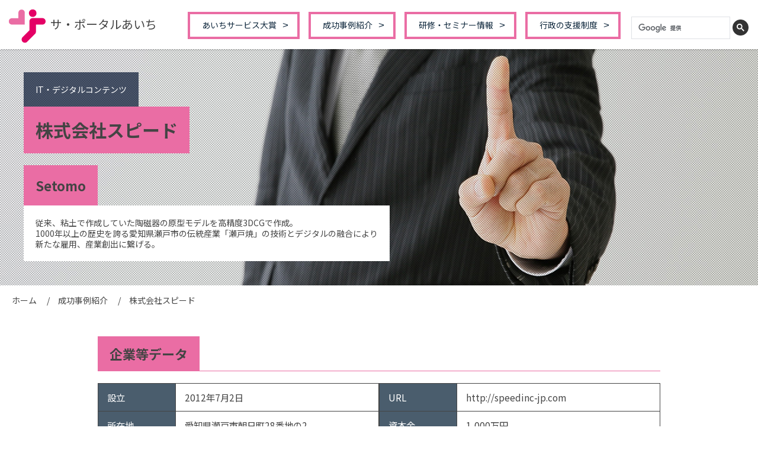

--- FILE ---
content_type: text/html; charset=UTF-8
request_url: https://www.aichi-service.jp/bosyu/bestpractice/2018/speedinc/
body_size: 30145
content:
<!DOCTYPE html PUBLIC "-//W3C//DTD XHTML 1.0 Transitional//EN" "http://www.w3.org/TR/xhtml1/DTD/xhtml1-transitional.dtd">
<html xmlns="http://www.w3.org/1999/xhtml" lang="ja">
<head>
<meta http-equiv="Content-Type" content="text/html; charset=utf-8" />
<meta http-equiv="Content-Script-Type" content="text/javascript" />
<meta http-equiv="Content-Style-Type" content="text/css" />
<title>株式会社スピード｜成功事例紹介｜サ・ポータルあいち</title>
<meta name="description" content="サービス産業は「モノづくり愛知」においても、重要な産業のひとつです。先進的なサービスを提供している企業の成功事例や、研修・セミナー、行政の支援情報など、サービスに携わるすべての人に有用な情報をお届けします。" />
<meta name="keywords" content="あいちサービス大賞,サービス産業,モノづくり愛知,成功事例,愛知県" />
<meta http-equiv="imagetoolbar" content="no" />
<meta http-equiv="imagetoolbar" content="false" />
<link rel="Shortcut Icon" href="/images/common/favicon.ico" type="image/vnd.microsoft.icon" />
<link rel="icon" href="/images/common/favicon16px.png" sizes="16x16" type="image/png">
<link rel="icon" href="/images/common/favicon32px.png" sizes="32x32" type="image/png">
<link rel="icon" href="/images/common/favicon48px.png" sizes="48x48" type="image/png">
<meta http-equiv="X-UA-Compatible" content="IE=EmulateIE8; IE=EmulateIE9" />
<meta name="viewport" content="width=device-width, initial-scale=1" />
<link href="https://www.aichi-service.jp/bosyu/wp-content/themes/aichi-service/style.css" rel="stylesheet" type="text/css" />
<link href="https://www.aichi-service.jp/bosyu/wp-content/themes/aichi-service/phone.css" rel="stylesheet" media="screen" />
<script type="text/javascript" src="/js/jquery.js?201908081000"></script>
<script type="text/javascript" src="/js/jquery.function.js?201908081000"></script>
<script type="text/javascript" src="/js/heightLine.js"></script>
<script>
$(document).ready(function(){
    if($(window).width() > 1024){
        $(".table02 tr:nth-child(1) td").heightLine();
        $(".table02 tr:nth-child(2) td").heightLine();
        $(".table02 tr:nth-child(3) td").heightLine();
    }
});
</script>
<!--[if lt IE 9]><script src="/js/IE9.js"></script><![endif]-->
<meta name='robots' content='max-image-preview:large' />
<script type="text/javascript">
window._wpemojiSettings = {"baseUrl":"https:\/\/s.w.org\/images\/core\/emoji\/14.0.0\/72x72\/","ext":".png","svgUrl":"https:\/\/s.w.org\/images\/core\/emoji\/14.0.0\/svg\/","svgExt":".svg","source":{"concatemoji":"https:\/\/www.aichi-service.jp\/bosyu\/wp-includes\/js\/wp-emoji-release.min.js?ver=6.2.8"}};
/*! This file is auto-generated */
!function(e,a,t){var n,r,o,i=a.createElement("canvas"),p=i.getContext&&i.getContext("2d");function s(e,t){p.clearRect(0,0,i.width,i.height),p.fillText(e,0,0);e=i.toDataURL();return p.clearRect(0,0,i.width,i.height),p.fillText(t,0,0),e===i.toDataURL()}function c(e){var t=a.createElement("script");t.src=e,t.defer=t.type="text/javascript",a.getElementsByTagName("head")[0].appendChild(t)}for(o=Array("flag","emoji"),t.supports={everything:!0,everythingExceptFlag:!0},r=0;r<o.length;r++)t.supports[o[r]]=function(e){if(p&&p.fillText)switch(p.textBaseline="top",p.font="600 32px Arial",e){case"flag":return s("\ud83c\udff3\ufe0f\u200d\u26a7\ufe0f","\ud83c\udff3\ufe0f\u200b\u26a7\ufe0f")?!1:!s("\ud83c\uddfa\ud83c\uddf3","\ud83c\uddfa\u200b\ud83c\uddf3")&&!s("\ud83c\udff4\udb40\udc67\udb40\udc62\udb40\udc65\udb40\udc6e\udb40\udc67\udb40\udc7f","\ud83c\udff4\u200b\udb40\udc67\u200b\udb40\udc62\u200b\udb40\udc65\u200b\udb40\udc6e\u200b\udb40\udc67\u200b\udb40\udc7f");case"emoji":return!s("\ud83e\udef1\ud83c\udffb\u200d\ud83e\udef2\ud83c\udfff","\ud83e\udef1\ud83c\udffb\u200b\ud83e\udef2\ud83c\udfff")}return!1}(o[r]),t.supports.everything=t.supports.everything&&t.supports[o[r]],"flag"!==o[r]&&(t.supports.everythingExceptFlag=t.supports.everythingExceptFlag&&t.supports[o[r]]);t.supports.everythingExceptFlag=t.supports.everythingExceptFlag&&!t.supports.flag,t.DOMReady=!1,t.readyCallback=function(){t.DOMReady=!0},t.supports.everything||(n=function(){t.readyCallback()},a.addEventListener?(a.addEventListener("DOMContentLoaded",n,!1),e.addEventListener("load",n,!1)):(e.attachEvent("onload",n),a.attachEvent("onreadystatechange",function(){"complete"===a.readyState&&t.readyCallback()})),(e=t.source||{}).concatemoji?c(e.concatemoji):e.wpemoji&&e.twemoji&&(c(e.twemoji),c(e.wpemoji)))}(window,document,window._wpemojiSettings);
</script>
<style type="text/css">
img.wp-smiley,
img.emoji {
	display: inline !important;
	border: none !important;
	box-shadow: none !important;
	height: 1em !important;
	width: 1em !important;
	margin: 0 0.07em !important;
	vertical-align: -0.1em !important;
	background: none !important;
	padding: 0 !important;
}
</style>
	<link rel='stylesheet' id='wp-block-library-css' href='https://www.aichi-service.jp/bosyu/wp-includes/css/dist/block-library/style.min.css?ver=6.2.8' type='text/css' media='all' />
<link rel='stylesheet' id='classic-theme-styles-css' href='https://www.aichi-service.jp/bosyu/wp-includes/css/classic-themes.min.css?ver=6.2.8' type='text/css' media='all' />
<style id='global-styles-inline-css' type='text/css'>
body{--wp--preset--color--black: #000000;--wp--preset--color--cyan-bluish-gray: #abb8c3;--wp--preset--color--white: #ffffff;--wp--preset--color--pale-pink: #f78da7;--wp--preset--color--vivid-red: #cf2e2e;--wp--preset--color--luminous-vivid-orange: #ff6900;--wp--preset--color--luminous-vivid-amber: #fcb900;--wp--preset--color--light-green-cyan: #7bdcb5;--wp--preset--color--vivid-green-cyan: #00d084;--wp--preset--color--pale-cyan-blue: #8ed1fc;--wp--preset--color--vivid-cyan-blue: #0693e3;--wp--preset--color--vivid-purple: #9b51e0;--wp--preset--gradient--vivid-cyan-blue-to-vivid-purple: linear-gradient(135deg,rgba(6,147,227,1) 0%,rgb(155,81,224) 100%);--wp--preset--gradient--light-green-cyan-to-vivid-green-cyan: linear-gradient(135deg,rgb(122,220,180) 0%,rgb(0,208,130) 100%);--wp--preset--gradient--luminous-vivid-amber-to-luminous-vivid-orange: linear-gradient(135deg,rgba(252,185,0,1) 0%,rgba(255,105,0,1) 100%);--wp--preset--gradient--luminous-vivid-orange-to-vivid-red: linear-gradient(135deg,rgba(255,105,0,1) 0%,rgb(207,46,46) 100%);--wp--preset--gradient--very-light-gray-to-cyan-bluish-gray: linear-gradient(135deg,rgb(238,238,238) 0%,rgb(169,184,195) 100%);--wp--preset--gradient--cool-to-warm-spectrum: linear-gradient(135deg,rgb(74,234,220) 0%,rgb(151,120,209) 20%,rgb(207,42,186) 40%,rgb(238,44,130) 60%,rgb(251,105,98) 80%,rgb(254,248,76) 100%);--wp--preset--gradient--blush-light-purple: linear-gradient(135deg,rgb(255,206,236) 0%,rgb(152,150,240) 100%);--wp--preset--gradient--blush-bordeaux: linear-gradient(135deg,rgb(254,205,165) 0%,rgb(254,45,45) 50%,rgb(107,0,62) 100%);--wp--preset--gradient--luminous-dusk: linear-gradient(135deg,rgb(255,203,112) 0%,rgb(199,81,192) 50%,rgb(65,88,208) 100%);--wp--preset--gradient--pale-ocean: linear-gradient(135deg,rgb(255,245,203) 0%,rgb(182,227,212) 50%,rgb(51,167,181) 100%);--wp--preset--gradient--electric-grass: linear-gradient(135deg,rgb(202,248,128) 0%,rgb(113,206,126) 100%);--wp--preset--gradient--midnight: linear-gradient(135deg,rgb(2,3,129) 0%,rgb(40,116,252) 100%);--wp--preset--duotone--dark-grayscale: url('#wp-duotone-dark-grayscale');--wp--preset--duotone--grayscale: url('#wp-duotone-grayscale');--wp--preset--duotone--purple-yellow: url('#wp-duotone-purple-yellow');--wp--preset--duotone--blue-red: url('#wp-duotone-blue-red');--wp--preset--duotone--midnight: url('#wp-duotone-midnight');--wp--preset--duotone--magenta-yellow: url('#wp-duotone-magenta-yellow');--wp--preset--duotone--purple-green: url('#wp-duotone-purple-green');--wp--preset--duotone--blue-orange: url('#wp-duotone-blue-orange');--wp--preset--font-size--small: 13px;--wp--preset--font-size--medium: 20px;--wp--preset--font-size--large: 36px;--wp--preset--font-size--x-large: 42px;--wp--preset--spacing--20: 0.44rem;--wp--preset--spacing--30: 0.67rem;--wp--preset--spacing--40: 1rem;--wp--preset--spacing--50: 1.5rem;--wp--preset--spacing--60: 2.25rem;--wp--preset--spacing--70: 3.38rem;--wp--preset--spacing--80: 5.06rem;--wp--preset--shadow--natural: 6px 6px 9px rgba(0, 0, 0, 0.2);--wp--preset--shadow--deep: 12px 12px 50px rgba(0, 0, 0, 0.4);--wp--preset--shadow--sharp: 6px 6px 0px rgba(0, 0, 0, 0.2);--wp--preset--shadow--outlined: 6px 6px 0px -3px rgba(255, 255, 255, 1), 6px 6px rgba(0, 0, 0, 1);--wp--preset--shadow--crisp: 6px 6px 0px rgba(0, 0, 0, 1);}:where(.is-layout-flex){gap: 0.5em;}body .is-layout-flow > .alignleft{float: left;margin-inline-start: 0;margin-inline-end: 2em;}body .is-layout-flow > .alignright{float: right;margin-inline-start: 2em;margin-inline-end: 0;}body .is-layout-flow > .aligncenter{margin-left: auto !important;margin-right: auto !important;}body .is-layout-constrained > .alignleft{float: left;margin-inline-start: 0;margin-inline-end: 2em;}body .is-layout-constrained > .alignright{float: right;margin-inline-start: 2em;margin-inline-end: 0;}body .is-layout-constrained > .aligncenter{margin-left: auto !important;margin-right: auto !important;}body .is-layout-constrained > :where(:not(.alignleft):not(.alignright):not(.alignfull)){max-width: var(--wp--style--global--content-size);margin-left: auto !important;margin-right: auto !important;}body .is-layout-constrained > .alignwide{max-width: var(--wp--style--global--wide-size);}body .is-layout-flex{display: flex;}body .is-layout-flex{flex-wrap: wrap;align-items: center;}body .is-layout-flex > *{margin: 0;}:where(.wp-block-columns.is-layout-flex){gap: 2em;}.has-black-color{color: var(--wp--preset--color--black) !important;}.has-cyan-bluish-gray-color{color: var(--wp--preset--color--cyan-bluish-gray) !important;}.has-white-color{color: var(--wp--preset--color--white) !important;}.has-pale-pink-color{color: var(--wp--preset--color--pale-pink) !important;}.has-vivid-red-color{color: var(--wp--preset--color--vivid-red) !important;}.has-luminous-vivid-orange-color{color: var(--wp--preset--color--luminous-vivid-orange) !important;}.has-luminous-vivid-amber-color{color: var(--wp--preset--color--luminous-vivid-amber) !important;}.has-light-green-cyan-color{color: var(--wp--preset--color--light-green-cyan) !important;}.has-vivid-green-cyan-color{color: var(--wp--preset--color--vivid-green-cyan) !important;}.has-pale-cyan-blue-color{color: var(--wp--preset--color--pale-cyan-blue) !important;}.has-vivid-cyan-blue-color{color: var(--wp--preset--color--vivid-cyan-blue) !important;}.has-vivid-purple-color{color: var(--wp--preset--color--vivid-purple) !important;}.has-black-background-color{background-color: var(--wp--preset--color--black) !important;}.has-cyan-bluish-gray-background-color{background-color: var(--wp--preset--color--cyan-bluish-gray) !important;}.has-white-background-color{background-color: var(--wp--preset--color--white) !important;}.has-pale-pink-background-color{background-color: var(--wp--preset--color--pale-pink) !important;}.has-vivid-red-background-color{background-color: var(--wp--preset--color--vivid-red) !important;}.has-luminous-vivid-orange-background-color{background-color: var(--wp--preset--color--luminous-vivid-orange) !important;}.has-luminous-vivid-amber-background-color{background-color: var(--wp--preset--color--luminous-vivid-amber) !important;}.has-light-green-cyan-background-color{background-color: var(--wp--preset--color--light-green-cyan) !important;}.has-vivid-green-cyan-background-color{background-color: var(--wp--preset--color--vivid-green-cyan) !important;}.has-pale-cyan-blue-background-color{background-color: var(--wp--preset--color--pale-cyan-blue) !important;}.has-vivid-cyan-blue-background-color{background-color: var(--wp--preset--color--vivid-cyan-blue) !important;}.has-vivid-purple-background-color{background-color: var(--wp--preset--color--vivid-purple) !important;}.has-black-border-color{border-color: var(--wp--preset--color--black) !important;}.has-cyan-bluish-gray-border-color{border-color: var(--wp--preset--color--cyan-bluish-gray) !important;}.has-white-border-color{border-color: var(--wp--preset--color--white) !important;}.has-pale-pink-border-color{border-color: var(--wp--preset--color--pale-pink) !important;}.has-vivid-red-border-color{border-color: var(--wp--preset--color--vivid-red) !important;}.has-luminous-vivid-orange-border-color{border-color: var(--wp--preset--color--luminous-vivid-orange) !important;}.has-luminous-vivid-amber-border-color{border-color: var(--wp--preset--color--luminous-vivid-amber) !important;}.has-light-green-cyan-border-color{border-color: var(--wp--preset--color--light-green-cyan) !important;}.has-vivid-green-cyan-border-color{border-color: var(--wp--preset--color--vivid-green-cyan) !important;}.has-pale-cyan-blue-border-color{border-color: var(--wp--preset--color--pale-cyan-blue) !important;}.has-vivid-cyan-blue-border-color{border-color: var(--wp--preset--color--vivid-cyan-blue) !important;}.has-vivid-purple-border-color{border-color: var(--wp--preset--color--vivid-purple) !important;}.has-vivid-cyan-blue-to-vivid-purple-gradient-background{background: var(--wp--preset--gradient--vivid-cyan-blue-to-vivid-purple) !important;}.has-light-green-cyan-to-vivid-green-cyan-gradient-background{background: var(--wp--preset--gradient--light-green-cyan-to-vivid-green-cyan) !important;}.has-luminous-vivid-amber-to-luminous-vivid-orange-gradient-background{background: var(--wp--preset--gradient--luminous-vivid-amber-to-luminous-vivid-orange) !important;}.has-luminous-vivid-orange-to-vivid-red-gradient-background{background: var(--wp--preset--gradient--luminous-vivid-orange-to-vivid-red) !important;}.has-very-light-gray-to-cyan-bluish-gray-gradient-background{background: var(--wp--preset--gradient--very-light-gray-to-cyan-bluish-gray) !important;}.has-cool-to-warm-spectrum-gradient-background{background: var(--wp--preset--gradient--cool-to-warm-spectrum) !important;}.has-blush-light-purple-gradient-background{background: var(--wp--preset--gradient--blush-light-purple) !important;}.has-blush-bordeaux-gradient-background{background: var(--wp--preset--gradient--blush-bordeaux) !important;}.has-luminous-dusk-gradient-background{background: var(--wp--preset--gradient--luminous-dusk) !important;}.has-pale-ocean-gradient-background{background: var(--wp--preset--gradient--pale-ocean) !important;}.has-electric-grass-gradient-background{background: var(--wp--preset--gradient--electric-grass) !important;}.has-midnight-gradient-background{background: var(--wp--preset--gradient--midnight) !important;}.has-small-font-size{font-size: var(--wp--preset--font-size--small) !important;}.has-medium-font-size{font-size: var(--wp--preset--font-size--medium) !important;}.has-large-font-size{font-size: var(--wp--preset--font-size--large) !important;}.has-x-large-font-size{font-size: var(--wp--preset--font-size--x-large) !important;}
.wp-block-navigation a:where(:not(.wp-element-button)){color: inherit;}
:where(.wp-block-columns.is-layout-flex){gap: 2em;}
.wp-block-pullquote{font-size: 1.5em;line-height: 1.6;}
</style>
<link rel="https://api.w.org/" href="https://www.aichi-service.jp/bosyu/wp-json/" /><link rel="alternate" type="application/json" href="https://www.aichi-service.jp/bosyu/wp-json/wp/v2/bestpractice/220" /><link rel="EditURI" type="application/rsd+xml" title="RSD" href="https://www.aichi-service.jp/bosyu/xmlrpc.php?rsd" />
<link rel="wlwmanifest" type="application/wlwmanifest+xml" href="https://www.aichi-service.jp/bosyu/wp-includes/wlwmanifest.xml" />

<link rel="canonical" href="https://www.aichi-service.jp/bosyu/bestpractice/2018/speedinc/" />
<link rel='shortlink' href='https://www.aichi-service.jp/bosyu/?p=220' />
<link rel="alternate" type="application/json+oembed" href="https://www.aichi-service.jp/bosyu/wp-json/oembed/1.0/embed?url=https%3A%2F%2Fwww.aichi-service.jp%2Fbosyu%2Fbestpractice%2F2018%2Fspeedinc%2F" />
<link rel="alternate" type="text/xml+oembed" href="https://www.aichi-service.jp/bosyu/wp-json/oembed/1.0/embed?url=https%3A%2F%2Fwww.aichi-service.jp%2Fbosyu%2Fbestpractice%2F2018%2Fspeedinc%2F&#038;format=xml" />
<style type="text/css">
.mw_wp_form .error-message { display: none; }
.mw_wp_form_error .error-message { display: block; color: #E60012; }
.mw_wp_form_confirm .comment-message { display: none; }
</style>
<script>
jQuery(function() {
    if( $( '.mw_wp_form .error' ).length ) {
        $( '.mw_wp_form' ).addClass( 'mw_wp_form_error' );
    }
});
</script>
<script>
jQuery(function($) {
  $( '.mw_wp_form form' ).attr( 'data-persist', 'garlic' );
});
</script>
</head>
<body class="prac pracDetail">
<!-- Global site tag (gtag.js) - Google Analytics -->
<script async src="https://www.googletagmanager.com/gtag/js?id=UA-135337309-1"></script>
<script>
  window.dataLayer = window.dataLayer || [];
  function gtag(){dataLayer.push(arguments);}
  gtag('js', new Date());

  gtag('config', 'UA-135337309-1');
</script>
<div class="container" id="pagetop">
<header></header><section>
<div class="contentHeader">
<h3><span>IT・デジタルコンテンツ</span></h3>
<h2><span>株式会社スピード</span></h2>
<h4><span>Setomo</span></h4>
<p>従来、粘土で作成していた陶磁器の原型モデルを高精度3DCGで作成。<br />
1000年以上の歴史を誇る愛知県瀬戸市の伝統産業「瀬戸焼」の技術とデジタルの融合により<br />
新たな雇用、産業創出に繋げる。</p>
</div><!--contentHeader-->
<nav class="breadcrumbs"><ul>
<li><a href="/">ホーム</a></li>
<li><a href="/bestpractice/">成功事例紹介</a></li>
<li>株式会社スピード</li>
</ul></nav>


<article class="pracArticle01">
<h5 class="tit03"><span>企業等データ</span></h5>
<div class="content">
<table class="table02">
<tr><th>設立</th><td>2012年7月2日</td></tr>
<tr><th>所在地</th><td>愛知県瀬戸市朝日町28番地の2</td></tr>
<tr><th>従業員数</th><td>30名</td></tr>
</table>
<table class="table02">
<tr><th>URL</th><td><a href="http://speedinc-jp.com" target="_blank">http://speedinc-jp.com</a></td></tr>
<tr><th>資本金</th><td>1,000万円</td></tr>
<tr><th>TEL</th><td>0561-76-0989</td></tr>
</table>
</div>

<h5><span>事業者紹介</span></h5>
<h6>株式会社スピードとは</h6>
<div class="content picR">
<p>デジタルコンテンツ・ソフトウェア産業を推進するべく、産学官連携の下、設立。<br />
陶都瀬戸、東京、名古屋にスタジオを構え、3DCG、VFX、2Dなど幅広い技法を使い、エンターテインメントコンテンツを作り出すクリエイティブカンパニー。<br />
創業以前からCG・プログラム講座を行い、人材育成にも力を入れている。</p>
<img src="https://www.aichi-service.jp/bosyu/wp-content/uploads/2020/01/prac10-01.jpg" alt="" />
</div>

<h5><span>サービスの経緯と目的</span></h5>
<h6>高付加価値商品の開発</h6>
<div class="content">
<p>3DCGと陶器人形の製造技術を融合して、新たな価値の陶器人形開発・生産体制を確立する。瀬戸市の陶磁器産業においては、縮小傾向ながら現在も世界的に有名なキャラクター陶器人形を製造する世界レベルの技術を誇っている。<br />
パソコン内で3DCGモデリングを行い、3Dプリンターによって出力。出力されたモデルを瀬戸焼人形（ノベルティ）の原型として使用。<br />
3DCG技術を取り入れることにより、数値入力による正確な形状の制作や、繊細な表現が可能。<br />
また、原型師の制作した原型は型取りの際に歪みが生じる為、保存される事が基本無いが、3Dデータとして読み込むことで保存が可能となる。<br />
陶磁器制作に関わる企画、デザイン、マネジメントも一括して行う。</p>
</div>

<h5><span>サービスの特徴と独自性</span></h5>
<h6>3DCGを利用する利点</h6>
<div class="content picR">
<p>・1体の原型で無限のポーズ、商品バリエーション開発。<br />
3DCGの場合、1つのキャラクターモデルを作成すれば、拡大縮小や手足を動かす事が容易に出来、あらゆるポージング（バリエーション）を作る事が可能となる。（粘土の原型では、ポーズを増やす場合、新たに原型を作成する必要がある為、商品バリエーションは少ない）<br />
・粘土原型では表現出来ない、細部の造形・フォルム・質感を表現出来る。（表情、装飾、手先など細かな部位等）<br />
・3DCG原型はデータの為、場所を取らず容易に保存出来る。（数年後のリバイバル発売が見込める）<br />
・途中段階をデータで保存出来る為、修正対応が迅速に出来る。<br />
・3Dスキャンで職人の技術を保存可能。</p>
<img src="https://www.aichi-service.jp/bosyu/wp-content/uploads/2020/01/prac10-02.jpg" alt="" />
</div>

<h5><span>サービスにおける生産性向上のポイント</span></h5>
<h6>Setomoの現状</h6>
<div class="content">
<p>Setomoによる売上は徐々に増えつつある。新規取引が見込める4年目も、前年を上回る売上が期待できる。<br />
また、Setomoにより開拓した取引先も増え、新たな事業展開が可能となった。<br />
現在まで、アクセサリー・アーティストグッズなど様々な製品を製作したが、購入者の満足度が非常に高く、瀬戸焼の認知、ブランド向上にも繋がっている。</p>
</div>

<h5><span>サービスの成果・社会や地域に対する影響</span></h5>
<h6>既存産業への新たな価値創造</h6>
<div class="content">
<p>瀬戸焼は愛知県瀬戸市の地域資源であり、地域資源を活用してものづくりを行い、積極的に情報発信することで、弊社は勿論の事、「瀬戸焼」を周知・PR出来、地域に貢献出来る。<br />
瀬戸焼、陶磁器産業に新たな価値を生むことで、地域の活性化を図る。<br />
3DCGとアナログ両方からの指導による教育講座を行い、学生の技術力向上、雇用の可能性を広げる。3DCGを学ぶ学校に入学すると、最初は粘土造形から学ぶ。アナログで上手に造形出来る人が、パソコンという画材を手に入れ、デジタルで造形を上手に行うことが出来る。瀬戸焼の原型技術を若者に供与することで、世界レベルの3DCG制作力を持つ、デジタルコンテンツ業界の職人を生み出すことが出来る。</p>
</div>

<h5><span>今後の展望</span></h5>
<h6>3DCGの可能性</h6>
<div class="content">
<p>これまで、瀬戸地域及び、広く製陶業の中で、3DCGを用いて製作をすることは無かった。3DCGを用いることで、繊細な表現が出来、陶磁器の持つ高級感をより表現出来るようになる。例えばフィギュアのファン層は、繊細な表現をフィギュアに求めており、今まで手作業では出来なかった繊細な表現を、3DCGモデリングサービスによって実現させ、瀬戸のノベルティの価値を高める。本格的なCG映像製作会社が、3DCGを製陶業者に提供し、モノ作りの一翼を担う事例は、全国的に見ても例が無い取り組みであり、ターゲットは世界市場とし、日本の技術、瀬戸焼のPRを行う。</p>
</div>
</article>

<article class="pracArticle02">
<h4><img src="/images/prac_tit03.png" alt="コメント" /></h4>

<h5><span>社長・担当者からの一言</span></h5>
<div class="content greeting">
<p>伝統と最新技術を融合し、陶磁器製品にイノベーションを起こす。<br />
さらに、新規雇用にも繋げ、地域を盛り上げていきます。<span class="sig">代表取締役　岩木勇一郎</span></p>
<img src="https://www.aichi-service.jp/bosyu/wp-content/uploads/2020/01/prac10-03.jpg" alt="" />
</div>

<p class="att">※このページの情報はすべて2019年1月現在の情報です。</p>
</article>


<div class="pracBtm">
<article>
<h3><img src="/images/prac_tit04.png" alt="成功事例" /></h3>
<p>「あいちサービス産業ベストプラクティス事業」で選ばれた、<br />優秀な成功事例をご紹介します。</p>
<link rel="stylesheet" href="/jquery.bxslider.css">
<script src="/js/jquery.bxslider.js"></script>
<script>
$(document).ready(function(){
$('.slider').bxSlider({
pager:false
});
});
</script>
<div class="listSet05">
<ul class="slider">
<li><a href="/bestpractice/2018/ohashitransport/">
<div class="pic"><h5>知事賞</h5><img src="https://www.aichi-service.jp/bosyu/wp-content/uploads/2020/01/prac00-01-01.jpg" alt="" /></div>
<div class="txt">
<h4>トラック運送業</h4>
<h6>大橋運輸株式会社（瀬戸市）</h6>
<p>お片づけを通した地域サポートサービス</p>
</div>
</a></li>
<li><a href="/bestpractice/2018/healthcaresystems/">
<div class="pic"><h5>審査委員長賞</h5><img src="https://www.aichi-service.jp/bosyu/wp-content/uploads/2020/01/prac00-01-02.jpg" alt="" /></div>
<div class="txt">
<h4>生活関連サービス業</h4>
<h6>株式会社ヘルスケアシステムズ（名古屋市）</h6>
<p>生活習慣の改善につなげる郵送検査サービス</p>
</div>
</a></li>
<li><a href="/bestpractice/2018/watanabebeikokuten/">
<div class="pic"><h5>特別賞</h5><img src="https://www.aichi-service.jp/bosyu/wp-content/uploads/2020/01/prac00-01-05.jpg" alt="" /></div>
<div class="txt">
<h4>卸・小売</h4>
<h6>株式会社渡辺米穀店（岡崎市）</h6>
<p>お米BARの米（マイ）ブレンド・米（マイ）カルテサービス</p>
</div>
</a></li>
<li><a href="/bestpractice/2018/aiya/">
<div class="pic"><h5>特別賞</h5><img src="https://www.aichi-service.jp/bosyu/wp-content/uploads/2020/01/prac00-01-03.jpg" alt="" /></div>
<div class="txt">
<h4>卸・小売</h4>
<h6>株式会社あいや（西尾市）</h6>
<p>抹茶を五感で楽しめる世界初の抹茶専門ミュージアム</p>
</div>
</a></li>
<li><a href="/bestpractice/2018/maishin/">
<div class="pic"><h5>特別賞</h5><img src="https://www.aichi-service.jp/bosyu/wp-content/uploads/2020/01/prac00-01-04.jpg" alt="" /></div>
<div class="txt">
<h4>トラック運送業</h4>
<h6>株式会社マイシン（豊橋市）</h6>
<p>輸送力確保のための女性ドライバーの採用・育成</p>
</div>
</a></li>
<li><a href="/bestpractice/2018/aldex/">
<div class="pic"><img src="https://www.aichi-service.jp/bosyu/wp-content/uploads/2020/01/prac00-02-07.jpg" alt="" /></div>
<div class="txt">
<h4>卸・小売</h4>
<h6>アルデックス株式会社（豊橋市）</h6>
<p>世界最高品質獲得と顧客サービスの充実</p>
</div>
</a></li>
<li><a href="/bestpractice/2018/catalyst/">
<div class="pic"><img src="https://www.aichi-service.jp/bosyu/wp-content/uploads/2020/01/prac00-02-08.jpg" alt="" /></div>
<div class="txt">
<h4>卸・小売</h4>
<h6>カタリスト株式会社（名古屋市）</h6>
<p>障害者の仕事を創り出すチャリティブック事業</p>
</div>
</a></li>
<li><a href="/bestpractice/2018/speedinc/">
<div class="pic"><img src="https://www.aichi-service.jp/bosyu/wp-content/uploads/2020/01/prac00-02-05.jpg" alt="" /></div>
<div class="txt">
<h4>IT・デジタルコンテンツ</h4>
<h6>株式会社スピード（瀬戸市）</h6>
<p>Setomo</p>
</div>
</a></li>
<li><a href="/bestpractice/2018/seizenseiri/">
<div class="pic"><img src="https://www.aichi-service.jp/bosyu/wp-content/uploads/2020/01/prac00-02-01.jpg" alt="" /></div>
<div class="txt">
<h4>生活関連サービス業</h4>
<h6>一般社団法人生前整理普及協会（名古屋市）</h6>
<p>生前整理の窓口サービス</p>
</div>
</a></li>
<li><a href="/bestpractice/2018/dayserviceaozora/">
<div class="pic"><img src="https://www.aichi-service.jp/bosyu/wp-content/uploads/2020/01/prac00-02-04.jpg" alt="" /></div>
<div class="txt">
<h4>介護</h4>
<h6>有限会社デイサービス青空（岡崎市）</h6>
<p>介護職員の働き方改革の実現と認知症専門のデイサービス</p>
</div>
</a></li>
<li><a href="/bestpractice/2018/floweren/">
<div class="pic"><img src="https://www.aichi-service.jp/bosyu/wp-content/uploads/2020/01/prac00-02-02.jpg" alt="" /></div>
<div class="txt">
<h4>介護</h4>
<h6>社会福祉法人フラワー園（名古屋市）</h6>
<p>認知症カフェと連携した「こども未来食堂」</p>
</div>
</a></li>
<li><a href="/bestpractice/2018/mishimacorporation/">
<div class="pic"><img src="https://www.aichi-service.jp/bosyu/wp-content/uploads/2020/01/prac00-02-09.jpg" alt="" /></div>
<div class="txt">
<h4>卸・小売</h4>
<h6>有限会社三嶋商事（日進市）</h6>
<p>転造開発センターの開設</p>
</div>
</a></li>
<li><a href="/bestpractice/2018/minabe/">
<div class="pic"><img src="https://www.aichi-service.jp/bosyu/wp-content/uploads/2020/01/prac00-02-10.jpg" alt="" /></div>
<div class="txt">
<h4>保育</h4>
<h6>美辺株式会社（名古屋市）</h6>
<p>一時お預かり専用託児所 はないと</p>
</div>
</a></li>
<li><a href="/bestpractice/2018/unifa/">
<div class="pic"><img src="https://www.aichi-service.jp/bosyu/wp-content/uploads/2020/01/prac00-02-06.jpg" alt="" /></div>
<div class="txt">
<h4>IT・デジタルコンテンツ</h4>
<h6>ユニファ株式会社（名古屋市）</h6>
<p>ルクミー午睡チェック</p>
</div>
</a></li>
</ul>
</div>
</article>
</div><!--pracBtm-->

</section>
<div class="pagetop"><a href="#pagetop"><img src="/images/pagetop.png" alt="" /></a></div><!--pagetop-->
<footer><p class="copyright">&copy; 2019 Aichi Prefecture. </p></footer>
</div><!--container-->
</body>
</html>

--- FILE ---
content_type: text/css
request_url: https://www.aichi-service.jp/bosyu/wp-content/themes/aichi-service/style.css
body_size: 27391
content:
@charset "utf-8";
/*
Theme Name: あいちサービス産業ポータルサイト
Author: ave(shikakudentatsu.com)
Version: 1.1
Date: 2019.02.28
*/

@import url(https://fonts.googleapis.com/earlyaccess/notosansjp.css);
@import url(https://fonts.googleapis.com/earlyaccess/sawarabimincho.css);
.ffSawaMin { font-family: "Sawarabi Mincho"; }
.ffNotoGo{font-family:'Noto Sans JP';}
/*
font-family:'Noto Sans JP','ヒラギノ角ゴ Pro W3','Osaka','Hiragino Kaku Gothic Pro','メイリオ',Meiryo,'ＭＳ Ｐゴシック',sans-serif;
font-family:"Sawarabi Mincho", "Century","ＭＳ Ｐ明朝", "細明朝体", "ヒラギノ明朝 Pro W3";
*/


a{color:#444;text-decoration:none;}
a:hover{color:#444;text-decoration:underline;}
a img{border:none;}
a:hover img{
opacity:0.7;
filter:alpha(opacity=70);
-ms-filter:"alpha( opacity=70 )";
}
a,a:hover,
a *,a:hover *{
transition:0.4s;
}
h1,h2,h3,h4,h5,h6{
margin:0;
padding:0;
font-size:100%;
line-height:150%;
font-weight:normal;
}
p,form,
section,article,nav,
figure,figcaption{
margin:0;
padding:0;
}

small{
display:block;
text-align:right;
}
address{font-style:normal;}

.col1{color:#F30;}
.col2{color:#F07800;}
.col3{color:#F30;}
.col4{color:#FFF;}
.col5{color:#F90;}
.col6{color:#039;}


.pcNone{
display:none;
}

body{
position:relative;
margin:0;
padding:0;
font-size:14px;
line-height:150%;
background:#FFF;
color:#444;
/*font-size:80%;
line-height:150%;*/
/*font-family: "Century","ＭＳ Ｐ明朝", "細明朝体", "ヒラギノ明朝 Pro W3";*/
font-family:'Noto Sans JP','ヒラギノ角ゴ Pro W3','Osaka','Hiragino Kaku Gothic Pro','メイリオ',Meiryo,'ＭＳ Ｐゴシック',sans-serif;
}
.container{}
nav ul{
margin:0;
padding:0;
}
nav li{
margin:0;
padding:0;
list-style:none;
}

header{
position:fixed;
top:0;
left:0;
right:0;
padding:10px 0;
min-height:62px;
background:rgba(255,255,255,0.95);
overflow:hidden;
zoom:1;
box-shadow:0 2px 2px rgba(0,0,0,0.1);
z-index:1000;
}
.logo{
float:left;
margin-left:15px;
font-size:20px;
line-height:62px;
}
.logo a{
color:#444;
text-decoration:none;
}
.logo img{
margin-right:8px;
vertical-align:middle;
}

#menuButton{display:none;}
.gnBtn{display:none;}
.gn{float:right;}
.gn ul{
margin:0;
padding:0 15px 0 0;
}
.gn li{display:inline;}
.gn li:not(.search) a{
float:left;
margin:10px 15px 0px 0;
padding:10px 15px 10px 20px;
line-height:120%;
text-decoration:none;
color:#0E273C;
background:#FFF;
border:4px solid #EA6DA4;
}
.gn li:not(.search) a::after{
padding-left:10px;
content:'>';
font-size:120%;
line-height:110%;
font-family:'ヒラギノ角ゴ Pro W3','Osaka','Hiragino Kaku Gothic Pro','メイリオ',Meiryo,'ＭＳ Ｐゴシック',sans-serif;
}
.gn li:not(.search) a:hover{background:#EA6DA4;}

.search{
float:left;
width:202px;
padding:15px 0 0;
/*padding:17px 15px 10px 10px;*/
}
.cse .gsc-search-button-v2, .gsc-search-button-v2{
padding:6px !important;
border-color:#333 !important;
background-color:#333 !important;
border-radius:20px !important;
}
.cse .gsc-control-cse, .gsc-control-cse{padding:0 !important;}
.gsc-search-box-tools .gsc-search-box .gsc-input{padding:2px !important;}
.pagetop{}
.pagetop a{
position:fixed;
bottom:90px;
right:40px;
margin:4px;
width:20px;
height:20px;
padding:18px 18px;
text-align:center;
text-decoration:none;
background:#EA6DA4;
box-shadow:2px 2px 2px rgba(0,0,0,0.5);
}
.pagetopFixed a{bottom:10px;}


footer{
margin:0 auto;
background:#0E273C;
}
footer .inner{
display:table;
margin:auto;
padding:25px 20px;
width:1220px;
max-width:100%;
font-weight:normal;
color:#FFF;
overflow:hidden;
zoom:1;
}
footer address{
display:table-cell;
vertical-align:middle;
overflow:hidden;
zoom:1;
}
footer address h6{
display:inline-block;
margin-right:20px;
float:left;
}
.copyright{
display:table-cell;
vertical-align:bottom;
}

.contentHeader{
margin:0 auto 15px;
padding:0;
height:400px;
max-width:1900px;
background:url(images/tit00bg.png) center top no-repeat;
}
.news .contentHeader{background:url(images/news_tit00bg.jpg) center top no-repeat;}
.seminar .contentHeader{background:url(images/semi_tit00bg.jpg) center top no-repeat;}
.prac .contentHeader{background:url(images/prac_tit00bg.jpg) center top no-repeat;}
.supp .contentHeader{background:url(images/supp_tit00bg.jpg) center top no-repeat;}

.contentHeader h2{padding-top:100px;}
.contentHeader p{
display:inline-block;
padding:20px;
line-height:130%;
background:#FFF;
}
.breadcrumbs{padding:0 20px;}
.breadcrumbs li{display:inline;}
.breadcrumbs li + li::before{content:'　/　';}
.breadcrumbs a{
color:#444;
text-decoration:none;
}
.breadcrumbs a:hover{text-decoration:underline;}

section{
margin:0 auto 0;
padding:82px 0 40px;
}
article{
display:table;
margin:50px  auto;
}

/*
news
*/

.ln{
display:table;
margin:0 auto 40px;
}
.ln li{display:inline;}
.ln li + li::before{
content:'　｜　';
}
.ln li a{
display:inline-block;
padding:10px 0;
line-height:130%;
text-decoration:none;
color:#444;
border-bottom:6px solid #FFF;
}
.ln li.act a,
.ln li a:hover{
border-bottom:6px solid #EA6DA4;
text-decoration:none;
}

.listSet01{
margin:40px auto;
width:1080px;
max-width:100%;
}
.listSet01 dl{
display:table;
margin:auto;
padding:10px 0;
width:100%;
border-bottom:1px solid #B2AA8E;
}
.listSet01 .ln + dl{}
.listSet01 dt{
display:table-cell;
margin:0;
padding:10px 15px;
width:210px;
vertical-align:top;
}
.listSet01 dd{
display:table-cell;
margin:0;
padding:10px;
vertical-align:middle;
}
.listSet01 dt span{
display:inline-block;
margin:0 0 0 20px;
padding:10px;
width:100px;
text-align:center;
color:#FFF;
background:#4A5D6D;
}
.listSet01 a{
color:#444;
text-decoration:none;
}
.listSet01 a:hover{
text-decoration:underline;
}
.pager{
display:table;
margin:40px auto;
}
.pager span{
display:inline-block;
width:140px;
line-height:50px;
text-align:center;
}
.pager a{
display:inline-block;
margin:4px;
width:50px;
height:50px;
font-size:20px;
line-height:50px;
text-align:center;
text-decoration:none;
border:5px solid #EA6DA4;
box-shadow:2px 2px 2px rgba(0,0,0,0.3);
font-family:'ヒラギノ角ゴ Pro W3','Osaka','Hiragino Kaku Gothic Pro','メイリオ',Meiryo,'ＭＳ Ｐゴシック',sans-serif;
}
.pager a:hover{background:#EA6DA4;}

/*
詳細ページ
*/
.detailArticle{
margin:0 auto;
width:950px;
}
.detailDate{
margin:20px auto;
text-align:center;
}
.detailCate{
display:table;
margin:20px auto 40px;
padding:10px;
width:100px;
text-align:center;
color:#FFF;
background:#4A5D6D;
}
.detailTit01{
margin:20px auto;
font-size:24px;
font-weight:bold;
line-height:130%;
border-bottom:1px solid #EA6DA4;
}
.detailTit01 span{
display:inline-block;
padding:20px;
background:#EA6DA4;
}
.detailTit02{
margin:35px 0 15px;
padding:0 0 0 20px;
font-size:20px;
line-height:120%;
background:url(images/tit02.png) left center no-repeat;
}
.detailContent h5{
margin:0 0 20px 0;
font-size:22px;
font-weight:bold;
line-height:130%;
border-bottom:1px solid #EA6DA4;
}
.detailContent h5 span{
display:inline-block;
padding:15px 20px;
font-size:22px;
font-weight:bold;
line-height:130%;
display:inline-block;
background:#EA6DA4;
}
.detailContent h6{
margin:35px 0 15px;
padding:0 0 0 30px;
font-size:20px;
font-weight:bold;
line-height:120%;
background:url(images/tit01.png) left center no-repeat;
}
.detailContent table{
border-collapse:collapse;
width:100%;
}
.detailContent table th,
.detailContent table td{
padding:10px;
border:1px solid #444;
}
.detailContent table th{
color:#FFF;
background:#4A5D6D;
font-weight:normal;
}

.btn01 {
margin:40px auto 60px;
display:table;
text-align:center;
}

.btn01 a{
position:relative;
display:table-cell;
margin: 10px;
display:inline-block;
padding-top: 10px;
padding-bottom: 10px;
padding-left: 10px;
padding-right: 30px;
width:auto;
height:auto;
text-align:center;
vertical-align: middle;
color:#444;
text-decoration:none;
background:#FFF;
border:5px solid #EA6DA4;
box-shadow:2px 2px 2px rgba(0,0,0,0.3);
}
.btn01 a::after{
position:absolute;
top: 50%;
transform: translateY(-50%);
right:15px;
padding-left:10px;
content:'>';
font-size:120%;
font-family:'ヒラギノ角ゴ Pro W3','Osaka','Hiragino Kaku Gothic Pro','メイリオ',Meiryo,'ＭＳ Ｐゴシック',sans-serif;
}
.btn01 a:hover{background:#EA6DA4;}

.btn02 {
position:relative;
display:table;
margin:40px auto 20px;
width:230px;
height:45px;
line-height:45px;
text-align:center;
color:#444;
text-decoration:none;
background:#FFF;
border:5px solid #EA6DA4;
box-shadow:2px 2px 2px rgba(0,0,0,0.3);
}



/*
about
*/
.tit01 span{
display:table;
margin:50px auto;
padding:25px 30px;
font-size:40px;
font-weight:bold;
line-height:130%;
text-align:center;
border:6px solid #E40065;
}
.aboutArticle{
margin:50px auto;
width:1440px;
}
.aboutArticle p{
margin:20px auto;
line-height:170%;
text-align:center;
}
.dlset01{
margin:70px auto;
overflow:hidden;
}
.dlset01 dl{
float:left;
margin:0;
padding:20px 20px;
width:660px;
}
.dlset01 dl:last-child{
float:right;
}
.dlset01 dt{
display:block;
margin:0;
padding:0;
font-size:24px;
line-height:130%;
color:#0E273C;
}
.dlset01 dt{
display:block;
margin:0 0 20px;
padding:0;
font-size:24px;
line-height:130%;
color:#0E273C;
}
.dlset01 dd{
display:block;
margin:0;
padding:0;
}
.dlset01 dd strong{
display:inline-block;
margin:10px 0 0;
font-size:20px;
font-weight:normal;
line-height:180%;
color:#E40065;
}
.imgCenter{
display:table;
margin:50px auto;
text-align:center;
}

.prac article{
margin:50px auto;
padding:0 20px;
max-width:1100px;
}
.listSet02 h3{
text-align:center;
margin:auto;
}
.listSet02 li{
display:inline;
margin:0;
padding:0;
}
.listSet02 ul{
margin:40px auto;
padding:0;
}
.listSet02 li a{
position:relative;
display:block;
margin:40px 20px;
padding:0;
background:#FFF;
text-decoration:none;
box-shadow:2px 2px 4px rgba(0,0,0,0.2);
overflow:hidden;
}
.listSet02 li a:hover{background:rgba(234,106,139,0.1);}
.listSet02 li a::after{
position:absolute;
display:inline-block;
bottom:0;
right:0;
width:20px;
height:20px;
text-align:center;
background:#EA6DA4;
content:'>';
}
.listSet02 li .pic{
position:relative;
float:left;
width:40%;
overflow:hidden;
}
.listSet02 li .pic img{
max-width:100%;
height:auto;
}
.listSet02 li .pic h5{
position:absolute;
display:inline-block;
padding:10px;
background:#B2AA8E;
z-index:10;
}

.listSet02 li .txt{
float:right;
padding:20px 25px 20px 0;
width:55%;
overflow:hidden;
}
.listSet02 li h5{
display:inline-block;
margin:0 0 10px;
padding:5px 10px;
color:#FFF;
line-height:130%;
background:#4A5D6D;
}
.listSet02 li h3{margin:10px 0;}
.listSet02 li h4{
margin:10px 0;
font-weight:bold;
}
.listSet02 li p{line-height:190%;}
.listSet02 li h3 + p,
.listSet02 li h4 + p,
.listSet02 li h5 + p{
padding-top:10px;
border-top:1px solid #B2AA8E;
}

.prac article.listSet03{}
.listSet03 h3{
text-align:center;
margin:auto;
}
.listSet03 ul{
display:table;
margin:40px auto;
padding:0;
text-align:center;
}
.listSet03 li{
display:inline;
margin:0;
padding:0;
}

.listSet03 li a{
position:relative;
display:inline-block;
margin:30px 20px;
padding:0 0 20px;
width:400px;
background:#FFF;
text-decoration:none;
box-shadow:2px 2px 4px rgba(0,0,0,0.2);
overflow:hidden;
}
.listSet03 li a:hover{background:rgba(234,106,139,0.1);}
.listSet03 li a::after{
position:absolute;
display:inline-block;
bottom:0;
right:0;
width:20px;
height:20px;
text-align:center;
background:#EA6DA4;
content:'>';
}
.listSet03 li .pic{
position:relative;
overflow:hidden;
}
.listSet03 li .pic h5{
position:absolute;
display:inline-block;
padding:10px;
background:#EA6DA4;
z-index:10;
}
.listSet03 li .pic img{
width:100%;
height:auto;
}
.listSet03 li .txt{
padding:10px;
height:7.5em;
}
.listSet03 li h4{
display:inline-block;
margin:0 0 5px;
padding:5px 10px;
color:#FFF;
line-height:130%;
background:#4A5D6D;
}
.listSet03 li h6{margin:5px 0;}
.listSet03 li p{font-weight:bold;}

.prac .ln{
margin:40px auto 0;
}

/*
support
*/
.supp .ln{
margin:40px auto 0;
}
.supp article{
margin:0 auto;
padding:100px 0 0;
}

.tit02{
margin:35px 0 15px;
padding:0 0 0 30px;
font-size:20px;
font-weight:bold;
line-height:120%;
background:url(images/tit01.png) left center no-repeat;
}
.supp .tit02{
margin-top:0;
}
.table01{
border-collapse:collapse;
width:950px;
}
.table00 th,
.table00 td,
.table01 th,
.table01 td{
padding:10px;
min-width:180px;
background:#FFF;
border:1px solid #444;
vertical-align:top;
}
.table00 th,
.table01 th{
color:#FFF;
background:#4A5D6D;
font-weight:normal;
}
a.extLink{
display:inline-block;
margin:10px 0;
padding:7px 15px;
color:#FFF;
line-height:20px;
text-decoration:none;
background:rgba(228,0,101,1);
}
a.extLink::after{
display:inline-block;
padding-left:5px;
content:url(images/ico_ext.png);
vertical-align:middle;
}
a.extLink:hover{
color:#FFF;
background:rgba(228,0,101,0.6);
}
.table01 .extLink{
float:right;
margin:10px 0 0;
}
.table00 {
border-collapse:collapse;
width:100%;
}
.table00 input[type="text"]{
width:100%;
}
#query .btn01{
display:table;
margin:40px auto 0;
text-align: center;
}
#query .btn01 a{
display: inline-block;
margin:10px;
width:230px;
padding: 1px 0;
line-height:45px;
text-align:center;
color:#444;
text-decoration:none;
background:#FFF;
border-style:none;
border:5px solid #EA6DA4;
box-shadow:2px 2px 2px rgba(0,0,0,0.3);
}
#query .btn01 input:hover,
#query .btn01 a:hover{
    background:#EA6DA4;
}
#query .btn01 a::after{
    content: none;
}
.supp .count{
text-align: center;
margin: 60px auto 0;
}
.emphasis{
color: #b22222;
}
.search_query_more{
position: relative;
width: 200px;
margin: 0 auto;
padding: .5em 1em;
font-size: 1.2em;
font-weight: bold;
cursor: pointer;
}
.search_query_more:hover{
text-decoration:underline;
}
.search_query_more:after {
content: "";
position: absolute;
right: 25px;
top: 28%;
transition: all 0.2s ease-in-out;
display: block;
width: 8px;
height: 8px;
border-top: solid 4px #000;
border-right: solid 4px #000;
-webkit-transform: rotate(135deg);
transform: rotate(135deg);
}
.search_query_more.open:after {
-webkit-transform: rotate(-45deg);
transform: rotate(-45deg);
top: 45%;
}
span.extArea{
display:inline-block;
margin:0 10px;
padding:7px 15px;
color:#FFF;
line-height:20px;
text-decoration:none;
background:rgba(228,0,101,1);
}
span.extArea:hover{
color:#FFF;
background:rgba(228,0,101,0.6);
}
.mfp-content{
width: auto;
max-width: 80%;
}
#area_popup img[usemap],
.maphilighted img[usemap] {
max-width: 100%;
width: auto;
height: auto;
}
#area_popup .mfp-close{
color: #000000;
}
#area_popup .mfp-close:hover{
color: #ffffff;
border-color: #ffffff;
}
#area_popup .area_popup_map {
margin: 0 auto;
width: 100%;
}

/*
home
*/
.home section{
margin-bottom:0;
padding-bottom:0;
}
.home .contentHeader{
height:auto;
text-align:center;
background:url(images/top00bg02.png) center center repeat-y;
background-size:100% 100%;
}
.cht img,
.chb img{
max-width:100%;
}


.home .contentHeader h2{
display:inline-block;
margin:20px 20px 20px 0;
padding:10px 20px;
font-size:32px;
line-height:130%;
color:#E40065;
background:#FFF;
vertical-align:middle;
}
.home .contentHeader p{
color:#FFF;
padding:15px 0;
line-height:160%;
text-align:left;
background:none;
vertical-align:middle;
}
.homeNews h3{
margin:0 0 30px 0;
text-align:center;
}
.homeNews p{
text-align:center;
}

.home01{
margin:40px auto;
max-width:1900px;
width:100%;
overflow:hidden;
}

.home01 article{
float:left;
width:49%;
padding-bottom:40px;
text-align:center;
}
.home01 article + article{
border-left:1px solid #333;
}

.home01 article h3{
margin:0 0 40px 0;
}
.home01 article a,
.home01 article span{
position:relative;
display:table;
margin:auto;
/*width:840px;*/
width:90%;
background:#FFF;
text-decoration:none;
box-shadow:2px 2px 2px rgba(0,0,0,0.1);
overflow:hidden;
}
.home01 article a img,
.home01 article span img{
float:left;
vertical-align:top;
width:33%;
}
.home01 article a p,
.home01 article span p{
float:left;
padding:2%;
width:370px;
width:60%;
font-size:110%;
line-height:150%;
text-align:left;
}
.home01 article a::after{
position:absolute;
display:inline-block;
bottom:0;
right:0;
width:20px;
height:20px;
text-align:center;
background:#EA6DA4;
content:'>';
}
.home01 article a:hover{background:rgba(234,106,139,0.1);}

.home01 article span.comingsoon::after{
position:absolute;
top:0;
bottom:0;
left:0;
right:0;
padding-top:5%;
background:rgba(0,0,0,0.5);
content:url(images/comingsoon.png);
}

.pracBtm{
margin:120px auto 0;
padding:0 0 100px;
background:url(images/prac_bg01.jpg) center top no-repeat;
background-size:auto 100%;
}
.pracBtm article{
margin-top:0;
padding-top:55px;
}
article.homePrac{margin-bottom:0;}
.pracBtm h3{text-align:center;}
.pracBtm h3 + p{
margin:40px auto;
text-align:center;
}

.listSet04{
display:block;
margin:0 auto;
padding:0;
width:1840px;
}

.home .listSet04{
width:100%;
max-width:none;
}

.slick-prev:before, .slick-next:before{
color:#000 !important;
font-size:40px !important;
}
.listSet04 ul{
margin:0;
padding:0;
white-space:nowrap;
}
.home .listSet04 ul{
display:table;
margin:auto;
text-align:center;
white-space:normal;
}
.listSet04 li{
display:inline;
margin:0;
padding:0;
width:auto !important;
list-style:none;
}
.listSet04 li a{
position:relative;
display:inline-block;
margin:30px 20px;
padding:0 0 20px;
width:420px;
background:#FFF;
text-decoration:none;
text-align:left;
box-shadow:2px 2px 4px rgba(0,0,0,0.2);
overflow:hidden;
}
.listSet04 li a:hover{background:rgba(234,106,139,0.1);}
.listSet04 li a::after{
position:absolute;
display:inline-block;
bottom:0;
right:0;
width:20px;
height:20px;
text-align:center;
background:#EA6DA4;
content:'>';
}
.listSet04 li .pic{
position:relative;
overflow:hidden;
}
.listSet04 li .pic h5{
position:absolute;
display:inline-block;
padding:10px;
background:#EA6DA4;
z-index:10;
}
.listSet04 li .pic img{
width:100%;
height:auto;
}
.listSet04 li .txt{
padding:10px;
height:7.5em;
}
.listSet04 li h4{
display:inline-block;
margin:0 0 5px;
padding:5px 10px;
color:#FFF;
line-height:130%;
background:#4A5D6D;
}
.listSet04 li h6{margin:5px 0 20px;}
.listSet04 li p{}

.listSet04 li.pickup a{
display:inline-block;
width:850px;
height:240px;
overflow:hidden;
}
.listSet04 li.pickup a .pic{
float:left;
margin:0 20px 0 0;
width:420px;
}

.listSet04 li.pickup + li::before{
content:'　';
display:block;
width:100%;
height:10px;
}
.listSet04 li.pickup + li.pickup::before{
display:none;
}

.pracDetail .pracBtm article{
max-width:none;
}

.bx-wrapper{
background:none !important;
border:none !important;
box-shadow:none !important;
margin-bottom:0 !important;
}
.listSet05{
display:block;
margin:0 auto;
padding:0;
}
.listSet05 ul{
display:table;
margin:0 auto;
padding:0;
/*white-space:nowrap;*/
}
.listSet05 li{
display:inline;
margin:0;
padding:0;
width:auto !important;
list-style:none;
}
.listSet05 li a{
position:relative;
display:inline-block;
margin:30px 20px;
padding:0 0 20px;
width:420px;
background:#FFF;
text-decoration:none;
text-align:left;
box-shadow:2px 2px 4px rgba(0,0,0,0.2);
overflow:hidden;
}
.listSet05 li a:hover{background:rgba(234,106,139,0.1);}
.listSet05 li a::after{
position:absolute;
display:inline-block;
bottom:0;
right:0;
width:20px;
height:20px;
text-align:center;
background:#EA6DA4;
content:'>';
}
.listSet05 li .pic{
position:relative;
overflow:hidden;
}
.listSet05 li .pic h5{
position:absolute;
display:inline-block;
padding:10px;
background:#EA6DA4;
z-index:10;
}
.listSet05 li .pic img{
width:100%;
height:auto;
}
.listSet05 li .txt{
padding:10px;
height:7.5em;
}
.listSet05 li h4{
display:inline-block;
margin:0 0 5px;
padding:5px 10px;
color:#FFF;
line-height:130%;
background:#4A5D6D;
}
.listSet05 li h6{margin:5px 0 20px;}
.listSet05 li p{}




/*
prac detail
*/
.pracDetail section{
margin-bottom:0;
padding-bottom:0;
}
.pracDetail article{
max-width:950px;
}

.pracDetail .contentHeader{
padding:40px;
height:320px;
max-width:1820px;
}
.pracDetail .contentHeader h3 span{
display:inline-block;
padding:20px;
font-size:14px;
line-height:130%;
color:#FFF;
background:rgba(19,34,60,0.75);
}
.pracDetail .contentHeader h2{
padding:0;
}
.pracDetail .contentHeader h2 span{
display:inline-block;
margin:0 0 20px 0;
padding:20px;
font-size:30px;
font-weight:bold;
line-height:130%;
background:#EA6DA4;
}
.pracDetail .contentHeader h4 span{
display:inline-block;
padding:20px;
font-size:22px;
font-weight:bold;
line-height:130%;
background:#EA6DA4;
}

.pracArticle01 h5{
margin:0 0 20px 0;
font-size:22px;
font-weight:bold;
line-height:130%;
border-bottom:1px solid #EA6DA4;
}
.pracArticle01 h5 span{
display:inline-block;
padding:15px 20px;
font-size:22px;
font-weight:bold;
line-height:130%;
display:inline-block;
background:#EA6DA4;
}

.pracArticle01 h6{
margin:25px 0 15px;
padding:0 0 0 30px;
font-size:20px;
line-height:120%;
font-weight:bold;
background:url(images/tit01.png) left center no-repeat;
}
.pracArticle01 .content{
margin:15px auto 40px;
font-size:110%;
line-height:170%;
overflow:hidden;
}
.pracArticle01 .picR p{
float:left;
width:460px;
}
.pracArticle01 .picR img{float:right;}
.table02{
border-collapse:collapse;
}
.table02 th,
.table02 td{
padding:10px 15px;
background:#FFF;
text-align:left;
border:1px solid #444;
vertical-align:top;
}
.table02 th{
color:#FFF;
width:100px;
background:#4A5D6D;
font-weight:normal;
}
.pracArticle01 .table02{
float:left;
width:50%;
}
.pracArticle02 h4{
margin:40px auto 40px;
font-weight:bold;
text-align:center;
}
.pracArticle02 h5{
display:table;
margin:70px auto 20px;
padding:0 50px;
font-size:22px;
line-height:130%;
font-weight:bold;
text-align:center;
border-top:1px solid #555;
}

.pracArticle02 h5 span{
position:relative;
z-index:10;
display:table;
margin:-20px auto 10px;
padding:5px 15px;
background:#FFF;
}

.pracArticle02 .content{
margin:0 auto 40px;
padding:25px;
font-size:110%;
line-height:170%;
border:4px solid #B2AA8E;
border-radius:15px;
overflow:hidden;
}
.pracArticle02 .greeting img{
float:right;
}
.pracArticle02 .greeting p{
float:left;
width:650px;
position:relative;
height:200px;
}
.pracArticle02 .greeting .sig{
position:absolute;
right:0;
bottom:0;
}


.att{
margin:-20px 0 0;
font-size:80%;
line-height:150%;
text-align:right;
}


/*
 * bosyu
 */
.bosyu section{
padding-top:100px;
width:auto;
max-width:950px;
}
.bosyu form > p.wpcf7c-elm-step1,
.bosyu form > p.wpcf7c-elm-step2{
    margin:30px auto;
}
.bosyu form > div > dl{
margin:30px auto;
padding:0;
}
.bosyu form > div > dl > dt{
display:inline-block;
margin:0 20px 0 0;
padding:10px;
width:200px;
color:#FFF;
text-align:center;
background:#4A5D6D;
vertical-align:top;
}
.bosyu form > div > dl > dd{
display:inline-block;
margin:0;
padding:5px 10px;
width:600px;
vertical-align:center;
}
.bosyu form input[type="text"],
.bosyu form input[type="password"],
.bosyu form input[type="date"],
.bosyu form input[type="tel"],
.bosyu form input[type="email"],
.bosyu form input[type="url"],
.bosyu form textarea{
padding:5px 1%;
}

.bosyu form > div > dl.bosyuDl05 > dd,
.bosyu form > div > dl.bosyuDl08 > dd{padding:0 10px;}
.bosyu form textarea{
width:85%;
}
.bosyu form .bosyuDl08 textarea{
}

.bosyuDl03 input[type="text"]{width:85%;}
.bosyuDl04 input[type="text"]{width:59%;}

.bosyuDl07 input[type="text"]{
width:80%;
}

.bosyuBtnSet01{
margin:60px auto;
text-align:center;
}
span.bosyuBtn01,
span.bosyuBtn02 {
width:270px;
}
.bosyuBtn01 a,
.bosyuBtn01 input,
.bosyuBtn02 a,
.bosyuBtn02 input{
display:inline-block;
margin:10px 20px;
padding:15px 0 30px;
width:230px;
height:50px;
font-size:16px;
line-height:120%;
text-align:center;
vertical-align:middle;
color:#444;
text-decoration:none;
background:#FFF url(images/arw01.png) right center no-repeat;
border:5px solid #EA6DA4;
box-shadow:2px 2px 2px rgba(0,0,0,0.3);
cursor:pointer;
}
.bosyuBtn01 a,
.bosyuBtn02 a{
padding:12px 0;
height:20px;
width:220px;
}

.bosyuBtn01 a:hover,
.bosyuBtn01 input:hover{
background-color:#EA6DA4;
}

.bosyuBtn02 a,
.bosyuBtn02 input{
background-color:#EA6DA4;
}
.bosyuBtn02 a:hover,
.bosyuBtn02 input:hover{
background-color:#FFF;
}

.bosyuLogin dd{
width:auto !important;
}

.bosyuDashbordTab{
margin:40px 0 0;
}
.bosyuDashbordTab ul{
margin:0;
padding:0;
list-style:none;
overflow:hidden;
}
.bosyuDashbordTab ul li{
display:inline;
margin:0;
padding:0;
}
.bosyuDashbordTab ul li a{
float:left;
margin:0;
padding:10px;
width:200px;
max-width:42%;
font-size:120%;
line-height:130%;
text-align:center;
text-decoration:none;
border:1px solid #0E273C;
color:#FFF;
background:#0E273C;
border-bottom:none;
border-top-left-radius:3px;
border-top-right-radius:3px;
}
.bosyuDashbordTab ul li a + a{
border-left:none;
}
.bosyuDashbordTab ul li.act a{
color:#444;
background:#FFF;
}
.bosyuDashbordTab ul li a:hover{
color:#FFF;
background:#566776;
}

.bosyuDashbordArticle{
margin-top:-2px;
padding:20px;
width:1020px;
border:1px solid #0E273C;
}
.bosyuDashbordArticle .bosyuBtn01,
.bosyuDashbordArticle .bosyuBtn02{
display:table;
margin:30px auto;
}

.bosyuDashbordArticle h2{
font-size:20px;
font-weight:bold;
}

.bosyuTableList01{
margin:auto;
border-collapse:collapse;
}
.bosyuTableList01 th,
.bosyuTableList01 td{
padding:15px 20px;
border:1px solid #0E273C;
vertical-align:top;
background:#FFF;
}
.bosyuTableList01 th{
text-align:center;
color:#FFF;
background:#4A5D6D;
}
.bosyuTableList01 td:nth-child(1),
.bosyuTableList01 td:nth-child(2),
.bosyuTableList01 th:nth-child(3),
.bosyuTableList01 td:nth-child(4){
white-space:nowrap;
}
.bosyuTableList01 td:nth-child(3){vertical-align:middle;}
.bosyuTableList01 td:nth-child(2) span{
padding:5px 15px;
color:#FFF;
background:#4A5D6D;
}

.bosyuTableList01 td:nth-child(4) a,
.bosyuTableList01 td:nth-child(4) input{
display:inline-block;
margin:0 5px;
padding:5px 20px;
font-size:16px;
line-height:130%;
color:#FFF;
text-decoration:none;
background:#0E273C;
border:none;
cursor:pointer;
}
.bosyuTableList01 td:nth-child(4) a:hover,
.bosyuTableList01 td:nth-child(4) input:hover{
background:rgba(14,39,60,0.7);
}


@media print{
#area_popup{
    display: none;
}
}

--- FILE ---
content_type: text/css
request_url: https://www.aichi-service.jp/bosyu/wp-content/themes/aichi-service/phone.css
body_size: 8350
content:
@charset "utf-8";
/*
Theme Name: あいちサービス産業ポータルサイト
Author: ave(shikakudentatsu.com)
Version: 1.2
*/
@media screen and ( max-width:1024px) {
img{max-width:100%;}

.pcNone{display:block;}

body{
font-size:14px;
line-height:150%;
}

header{
padding:5px;
min-height:40px;
}
.logo{
float:none;
margin:0 auto;
font-size:14px;
line-height:40px;
}
.logo img{height:40px;}

.gnBtn{
position:absolute;
display:inline-block;
top:10px;
right:10px;
font-size:8px;
line-height:130%;
color:#EA6DA4;
cursor:pointer;
}
.gnBtn span{
display:inline-block;
padding-top:25px;
background:url(images/gnbtn_open.png) center 0 no-repeat;
}
.gnBtn .close{background:url(images/gnbtn_close.png) center 0 no-repeat;}
.gn{
float:none;
padding-top:10px;
}
.gn li{}
.gn li:not(.search) a{
margin:5px;
padding:2%;
width:calc( 50% - 4% - 18px);
font-size:80%;
text-align:center;
}

.search{
clear:both;
float:none;
display:block !important;
margin:auto;
width:98%;
height:40px;
padding:10px 0 0;
}
.breadcrumbs{
font-size:10px;
line-height:180%;
}
section{padding-top:210px;}
article{
display:block;
width:94% !important;
}
footer .inner{width:auto !important;}
footer address{display:block;}
footer address h6{
float:none;
display:block;
width:30%;
margin:0 0 10px;
}
.copyright{
display:block;
margin:10px auto;
font-size:70%;
line-height:130%;
text-align:center;
}

.pagetop a{
bottom:190px;
right:10px;
margin:4px;
width:20px;
height:20px;
padding:10px 10px;
text-align:center;
text-decoration:none;
background:#EA6DA4;
box-shadow:2px 2px 2px rgba(0,0,0,0.5);
}
.pagetopFixed a{bottom:10px;}
.contentHeader{
height:200px;
background-size:auto 100% !important;
}
.contentHeader h2{padding-top:50px;}
.contentHeader h2 img{height:50px;}
.contentHeader p{
padding:10px;
}
.contentHeader p br{display:none;}
.listSet01{margin:20px auto;}
.ln{margin:0 auto 20px;}
.ln ul{
display:table;
margin:auto;
text-align:center;
}
.ln ul a{
}
.listSet01 dt{
display:block;
padding:5px 10px;
width:auto;
}
.listSet01 dd{
display:block;
padding:5px 10px;
width:auto;
}
.listSet01 dt span{padding:5px 10px;}

/*
about
*/
.tit01 span{
margin:40px auto;
padding:15px 10px;
font-size:28px;
line-height:130%;
}
.aboutArticle p{
text-align:left;
}
.dlset01 dl{
float:none !important;
padding:10px;
margin:30px auto;
width:auto;
border:1px solid #CCC;
}
.imgCenter{max-width:80%;}


.aboutArticle .btn01 a{
position:relative;
display:table;
width: 80%;
height:auto;
margin:40px auto;
padding:15px 10px;
font-size:24px;
font-weight:bold;
line-height:120%;
text-align:center;
background:#FFF;
border:5px solid #EA6DA4;
box-shadow:2px 2px 2px rgba(0,0,0,0.3);
}
.aboutArticle .btn01 a::after{
position:absolute;
right:15px;
padding-left:10px;
content:'>';
font-size:120%;
line-height:110%;
font-family:'ヒラギノ角ゴ Pro W3','Osaka','Hiragino Kaku Gothic Pro','メイリオ',Meiryo,'ＭＳ Ｐゴシック',sans-serif;
}
.aboutArticle .btn01 a:hover{background:#EA6DA4;}

/*
成功事例
*/
.prac article{
max-width:inherit;
padding:0;
}

.listSet02 li a{
margin:40px 4px;
padding:0 0 20px;
}
.listSet02 li .pic{
float:none;
width:100%;
}
.listSet02 li .txt{
float:none;
padding:10px 3%;
width:auto;
}
.listSet03 li a{
width:auto;
margin:30px 4px;
}


/*
support
*/
.supp article{
padding-top:60px;
max-width:none;
}
.supp article .tableBox01{
padding:15px;
background:#F0F0F0;
overflow:scroll;
}
.table01{
}
.tableBox00 {
margin: 0 auto;
}
.table00 {
width: 100%;
}
.table00 th,
.table00 td {
border-bottom: none;
display: block;
}
.table00 input[type="text"]{
width:98%;
padding: 0;
}
.table00 .last td:last-child {
border-bottom: solid 1px #444;
}
#query .btn01 a{
display: inline-block;
margin:10px;
width:230px;
padding: 1px 0;
line-height:45px;
text-align:center;
color:#444;
text-decoration:none;
background:#FFF;
border-style:none;
border:5px solid #EA6DA4;
box-shadow:2px 2px 2px rgba(0,0,0,0.3);
}
#query .btn01 a:hover{
    background:#EA6DA4;
}
#query .btn01 a::after{
    content: none;
}

/*
home
*/
.home .contentHeader{
padding:0;
height:auto;
background-size:auto;
}
.home .contentHeader h2{
margin:10px auto 10px;
font-size:130%;
line-height:150%;
}
.home .contentHeader p{
padding:10px 5%;
line-height:130%;
}
.home01{
width:auto;
}
.home01 article{
float:none;
border:none !important;
}
.home01 article a,
.home01 article span{
width:auto;
}
.home01 article a img,
.home01 article span img{
float:none;
width:auto;
}
.home01 article a p,
.home01 article span p{
float:none;
width:auto;
}
.pracBtm{
margin-top:0;
padding:0 0 10px;
background-size:auto 100%;
}
.listSet04{width:auto;}
.listSet04 li a{
display:block !important;
margin:0 5% 0 0;
width:80% !important;
height:auto !important;
}
.listSet04 li.pickup a .pic{
float:none;
width:100%;
}


.listSet05 li a{
display:block;
margin:0 10% 0 0;
width:90%;
height:auto;
}

/*
prac detail
*/
.pracDetail .contentHeader{
padding:20px 10px;
height:auto;
}
.pracDetail .contentHeader h3 span{
padding:10px;
}
.pracDetail .contentHeader h2 span{
padding:10px;
font-size:20px;
line-height:150%;
}
.pracDetail .contentHeader h4 span{
padding:10px;
font-size:16px;
line-height:150%;
}

.pracArticle01 .table02{
float:none;
width:100%;
}
.pracArticle01 .table02 + .table02 th,
.pracArticle01 .table02 + .table02 td{
border-top:none;
}
.pracArticle01 .table02 td{
word-break:break-all;
}

.pracArticle01 .picR p{
margin:0 auto 20px;
float:none;
width:auto;
}
.pracArticle01 .picR img{
float:none;
width:auto;
}

.pracArticle02 .greeting{
position:relative;
padding-bottom:40px;
}
.pracArticle02 .greeting p{
position:static;
margin:0 auto 20px;
height:auto;
width:auto;
}
.pracArticle02 .greeting .sig{
left:0;
bottom:10px;
text-align:center;
}
.pracArticle02 .greeting img{
float:none;
display:table;
margin:auto;
text-align:center;
}

.pracBtm article{
padding-top:55px;
}
.listSet04 li p{
white-space:normal;
}

/*
バーガー
*/
.menuWrapper {
	position:absolute;
	top:10px;
	right:10px;
  z-index: 0;
  width: 30px;
  height: 30px;
}

#menuButton {
  overflow: hidden;
  display: block;
  position: relative;
  z-index: 0;
  width: 30px;
  height: 30px;
  cursor: pointer;
}

#menuButton span,
#menuButton::before,
#menuButton::after {
  display: block;
  position: absolute;
  top: 0;
  bottom: 0;
  left:0;
  right: 0;
  width: 30px;
  height: 4px;
  margin: auto;
  background: #EA6DA4;
}
#menuButton span {
  overflow: hidden;
  z-index: 1;
  color: #EA6DA4;
}
#menuButton::before {
  z-index: 2;
  transform: translate(0, -12px);
  content: "";
}
#menuButton::after {
  z-index: 2;
  transform: translate(0, 12px);
  content: "";
}
#menuButton span {
  opacity: 1;
  transition: opacity 150ms 50ms;
}
#menuButton::before,
#menuButton::after {
  transition: transform 200ms;
}

#menuButton.active span {
  opacity: 0;
  transition: opacity 150ms;
}
#menuButton.active::before {
  transform: rotate(45deg);
}
#menuButton.active::after {
  transform: rotate(-45deg);
}

}


@media screen and ( max-width:768px) {
.bosyu form > div > dl > dt{}
.bosyu form > div > dl > dd{
display:block;
width:auto;
padding:10px 0 !important;
}

.bosyuTableList01{
padding:2%;
background:#DDD;
width:100%;
overflow:scroll;
}
.bosyu form input[type="text"],
.bosyu form input[type="password"],
.bosyu form input[type="date"],
.bosyu form input[type="tel"],
.bosyu form input[type="email"],
.bosyu form input[type="url"],
.bosyu form textarea{
width:95%;
}
.bosyu form input[type="text"].right-comment,
.bosyu form .mwform-zip-field input[type="text"],
.bosyu form .mwform-tel-field input[type="text"]{
width:initial;
}
.bosyu .tableBox{
padding:15px;
background:#F0F0F0;
overflow:scroll;
}
.bosyu .tableBox table {
table-layout: fixed;
}
.bosyu .tableBox th{
width: 100px;
}
.bosyu .tableBox td{
width: 100px;
background-color: #ffffff;
}
span.bosyuBtn01,
span.bosyuBtn02 {
display:inline-block;
}
}

--- FILE ---
content_type: application/javascript
request_url: https://www.aichi-service.jp/js/jquery.function.js?201908081000
body_size: 3517
content:
$(document).ready(function(){
/*
ページトップボタンとヘッダー
auth ave(shikakudentatsu)
date 2018.03.31
*/

var gnFlg=1;
var btnPagetop=$('.pagetop');
btnPagetop.hide();
$('#menuButton').hide();

$(window).scroll(function(){
	wh=$(window).height();
	dh=$(document).height();
	fh=$('footer').height();
	ph=$('.pagetop').height()-20;
	ch=dh-fh-wh;
	ww=$(window).width();
	
	if($(this).scrollTop()>(wh/3)){
			if(ww<=1024 && gnFlg==1){
				$('.gn').slideUp();
				$('#menuButton').fadeIn().removeClass('active');
			}
		if($(this).scrollTop()>(ch)){
			btnPagetop.removeClass('pagetopFixed');
			btnPagetop.show();
		}else{
			btnPagetop.addClass('pagetopFixed');
			btnPagetop.fadeIn();
			btnPagetop.show();
		}
	}else{
		btnPagetop.fadeOut();
		if(ww<=1024){
				$('.gn').slideDown();
				gnFlg=1;
				$('#menuButton').fadeOut();
//				$('#menuButton').addClass('active');
		}
	}
});

$(document).on('click','#menuButton',function(){
	gnFlg*=-1;
	$('.gn').slideToggle();
	$('#menuButton').toggleClass('active');
/*	$('#menuButton').delay(5000).queue(function(next) {
    $(this).toggleClass('active');
    next();
	});*/

});


/*
	$(window).scroll(function(){
		if ($(this).scrollTop() > 100){
			btnPagetop.fadeIn();
		}else{
			btnPagetop.fadeOut();
		}
	});
*/
$('a[href^="#"]').on('click',function(){
	var href= $(this).attr("href");
	var target = $(href == "#" || href == "" ? 'html' : href);
	var position = target.offset().top;
	if(href=="#pagetop"){
		position=0;
	}
	$('body,html').animate({scrollTop:position},500);
	return false;
});

/*
ヘッダー
*/
var headerHtml=
'<h1 class="logo"><a href="/"><img src="/images/logo.png" alt="" />サ・ポータルあいち</a></h1>'+
'<div class="menuWrapper"><div id="menuButton" class="actice"><span>MENU</span></div></div>'+
'<nav class="gn"><ul>'+
'<li><a href="/about/">あいちサービス大賞</a></li>'+
'<li><a href="/bestpractice/">成功事例紹介</a></li>'+
'<li><a href="/seminar/">研修・セミナー情報</a></li>'+
'<li><a href="/support/">行政の支援制度</a></li>'+
'<li class="search">'+
'<gcse:search></gcse:search>'+
/*'<img src="/images/serach.png" alt="" />'+*/
'</li>'+
'</ul></nav>';


function googleSearch(){
  (function() {
    var cx = '014455743120604023051:fobzpforv5o';
    var gcse = document.createElement('script');
    gcse.type = 'text/javascript';
    gcse.async = true;
    gcse.src = 'https://cse.google.com/cse.js?cx=' + cx;
    var s = document.getElementsByTagName('script')[0];
    s.parentNode.insertBefore(gcse, s);
  })();
}

if(!$('body').hasClass('cms')){
	googleSearch();
	$('header').html(headerHtml);
	dwr();
}

var timer = false;
$(window).resize(function() {
    if (timer !== false) {
        clearTimeout(timer);
    }
    timer = setTimeout(function() {
        dwr();
    }, 500);
});

function dwr(){
$('section').animate({paddingTop:$('header').innerHeight()+'px'});
//$('section').css('padding-top',$('header').innerHeight());
}

/*
フッター
*/
var footerHtml=
'<div class="inner">'+
'<address>'+
'<h6 class="footerLogo"><a href="https://www.pref.aichi.jp/" target="_blank"><img src="/images/logo_f.png" alt="愛知県" /></a></h6>'+
'愛知県 経済産業局 中小企業部 商業流通課<br />'+
'〒460-8501 名古屋市中区三の丸 3-1-2<br />'+
'TEL： (052)954-6337　FAX：(052)954-6925　<br class="pcNone" />Mail：shogyo@pref.aichi.lg.jp'+
'</address>'+
'<p class="copyright">&copy; 2019 Aichi Prefecture. </p>'+
'</div>';
$('footer').html(footerHtml);
});